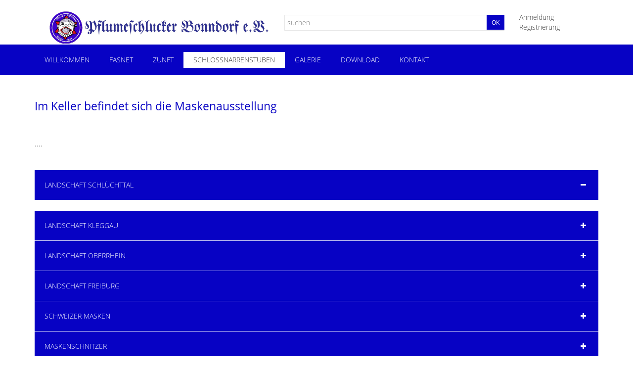

--- FILE ---
content_type: text/html; charset=UTF-8
request_url: https://pflumeschlucker-bonndorf.de/elemente/maskenausstellung.html
body_size: 4392
content:
<!DOCTYPE html>
<html lang="de">
<head>

      <meta charset="UTF-8">
    <title>Maskenausstellung - Pflumeschlucker-Bonndorf</title>
    <base href="https://pflumeschlucker-bonndorf.de/">

          <meta name="robots" content="index,follow">
      <meta name="description" content="">
      <meta name="generator" content="Contao Open Source CMS">
    
    <meta name="viewport" content="width=device-width,initial-scale=1.0">
        <link rel="stylesheet" href="assets/css/colorbox.min.css,tablesorter.min.css,swipe.min.css,bootstrap.css...-09b4817b.css">        <script src="assets/js/jquery.min.js-2a5723c1.js"></script>  
</head>
<body id="top">

      
    <div id="wrapper">

                        <header id="header">
            <div class="inside">
              
<div class="bangb1 cloned">
	<div class="container"><div class="mod_article block" id="article-42">
<div class="container">
  
  
<div class="ce_image logo col-lg-5 col-sm-5 block">

  
  <figure class="image_container">

          <a href="startseite.html">
    
    <img class="img-responsive" src="files/555-corporateOne/pflume-files/Gesamt/LogoPflume2021.jpg" width="3290" height="490" alt="">

          </a>
    
    
  </figure>

</div>

<!-- indexer::stop -->
<div class="ce_form col-lg-5 col-sm-5 search-top block">

  
  <form method="get" enctype="application/x-www-form-urlencoded">
    <div class="formbody">
                  
<div class="widget widget-text">
    
    
  <input type="text" name="keywords" id="ctrl_9" class="text" value="" placeholder="suchen">
</div>

<div class="widget widget-submit">
    
        <button type="submit" id="ctrl_21" class="submit">Ok</button>
  </div>
    </div>
  </form>

</div>
<!-- indexer::continue -->

<!-- indexer::stop -->
<nav class="mod_navigation topnavi  col-lg-2 col-sm-2 block">

  
  <a href="elemente/maskenausstellung.html#skipNavigation126" class="invisible">Navigation überspringen</a>

  
<ul class="level_1">
            <li class="login first"><a href="anmeldung.html" title="Anmeldung" class="login first">Anmeldung</a></li>
                <li class="register last"><a href="registrierung.html" title="Registrierung" class="register last">Registrierung</a></li>
      </ul>

  <a id="skipNavigation126" class="invisible">&nbsp;</a>

</nav>
<!-- indexer::continue -->

  
</div>
</div></div>
	<div class="mainnavi "><div class="mod_article block" id="article-152">
<div class="container">
  
  
<!-- indexer::stop -->
<nav class="mod_navigation block">

  
  <a href="elemente/maskenausstellung.html#skipNavigation109" class="invisible">Navigation überspringen</a>

  <div class="top-menu-title">Navigation</div>
<ul class="top-menu level_1" role="menubar">
            <li class="submenu home first"><a href="startseite.html" title="Willkommen" class="submenu home first" role="menuitem" aria-haspopup="true">Willkommen</a><ul class=" level_2" role="menu">
            <li class="first"><a href="startseite/pflumeschlucker.html" title="Pflumeschlucker" class="first" role="menuitem">Pflumeschlucker</a></li>
                <li><a href="startseite/vsan.html" title="VSAN" role="menuitem">VSAN</a></li>
                <li><a href="startseite/gemeinde.html" title="Gemeinde" role="menuitem">Gemeinde</a></li>
                <li><a href="startseite/narrenspiegel.html" title="Narrenspiegel" role="menuitem">Narrenspiegel</a></li>
                <li><a href="startseite/news.html" title="Nachrichten" role="menuitem">Nachrichten</a></li>
                <li><a href="events.html" title="Termine" role="menuitem">Termine</a></li>
                <li class="last"><a href="startseite/kalender.html" title="Kalender" class="last" role="menuitem">Kalender</a></li>
      </ul>
</li>
                <li class="submenu"><a href="fasnet.html" title="Fasnet" class="submenu" role="menuitem" aria-haspopup="true">Fasnet</a><ul class=" level_2" role="menu">
            <li class="first"><a href="fasnet/propaganda.html" title="Propaganda" class="first" role="menuitem">Propaganda</a></li>
                <li><a href="fasnet/schmutzige-do.html" title="Schmutzige Donnerstag" role="menuitem">Schmutzige Donnerstag</a></li>
                <li><a href="fasnet/fasnet-freitag.html" title="Fasnet Freitag" role="menuitem">Fasnet Freitag</a></li>
                <li><a href="fasnet/fasnet-samstag.html" title="Fasnet Samstag" role="menuitem">Fasnet Samstag</a></li>
                <li><a href="fasnet/fasnet-sonntag.html" title="Fasnet Sonntag" role="menuitem">Fasnet Sonntag</a></li>
                <li><a href="fasnet/fasnet-mendig.html" title="Fasnet Montag" role="menuitem">Fasnet Montag</a></li>
                <li><a href="fasnet/fasnet-dienstag.html" title="Fasnet Dienstag" role="menuitem">Fasnet Dienstag</a></li>
                <li><a href="fasnet/aschermittwoch.html" title="Aschermittwoch" role="menuitem">Aschermittwoch</a></li>
                <li><a href="fasnet/alter-fasnetsonntag.html" title="Alter Fasnetsonntag" role="menuitem">Alter Fasnetsonntag</a></li>
                <li><a href="fasnet/elfter-elfter.html" title="Elfter Elfter" role="menuitem">Elfter Elfter</a></li>
                <li><a href="fasnet/texte-lieder.html" title="Texte &amp; Lieder" role="menuitem">Texte & Lieder</a></li>
                <li class="last"><a href="fasnet/narrespiegel.html" title="Narrespiegel" class="last" role="menuitem">Narrespiegel</a></li>
      </ul>
</li>
                <li class="submenu"><a href="module.html" title="Zunft" class="submenu" role="menuitem" aria-haspopup="true">Zunft</a><ul class=" level_2" role="menu">
            <li class="first"><a href="news.html" title="Verein" class="first" role="menuitem">Verein</a></li>
                <li><a href="faq.html" title="Figuren" role="menuitem">Figuren</a></li>
                <li><a href="module/historie.html" title="Historie" role="menuitem">Historie</a></li>
                <li class="last"><a href="module/narrentreffen.html" title="Narrentreffen" class="last" role="menuitem">Narrentreffen</a></li>
      </ul>
</li>
                <li class="submenu trail"><a href="elemente.html" title="Schloßnarrenstuben" class="submenu trail" role="menuitem" aria-haspopup="true">Schloßnarrenstuben</a><ul class=" level_2" role="menu">
            <li class="sibling first"><a href="elemente/vorraum.html" title="Eingang" class="sibling first" role="menuitem">Eingang</a></li>
                <li class="sibling"><a href="elemente/miniaturfiguren.html" title="Miniaturfiguren" class="sibling" role="menuitem">Miniaturfiguren</a></li>
                <li class="active last"><span class="active last" role="menuitem">Maskenausstellung</span></li>
      </ul>
</li>
                <li class="submenu"><a href="galerie.html" title="Galerie" class="submenu" role="menuitem" aria-haspopup="true">Galerie</a><ul class=" level_2" role="menu">
            <li class="first"><a href="galerie/generalversammlung.html" title="Generalversammlung" class="first" role="menuitem">Generalversammlung</a></li>
                <li><a href="galerie/narrentreffen-weizen.html" title="Narrentreffen Weizen" role="menuitem">Narrentreffen Weizen</a></li>
                <li><a href="galerie/jubilaeumsfotos.html" title="Jubiläumsfotos" role="menuitem">Jubiläumsfotos</a></li>
                <li><a href="galerie/schmutzige-donnerstag.html" title="Schmutzige Donnerstag" role="menuitem">Schmutzige Donnerstag</a></li>
                <li><a href="galerie/narrenmesse.html" title="Narrenmesse" role="menuitem">Narrenmesse</a></li>
                <li><a href="galerie/narrenratsfrauen-2023.html" title="Narrenratsfrauen" role="menuitem">Narrenratsfrauen</a></li>
                <li><a href="galerie/fasnet-mendig-2023.html" title="Fasnet Mendig" role="menuitem">Fasnet Mendig</a></li>
                <li class="last"><a href="galerie/elfter-elfter.html" title="Elfter Elfter" class="last" role="menuitem">Elfter Elfter</a></li>
      </ul>
</li>
                <li><a href="download.html" title="Download" role="menuitem">Download</a></li>
                <li class="submenu last"><a href="kontakt.html" title="Kontakt" class="submenu last" role="menuitem" aria-haspopup="true">Kontakt</a><ul class=" level_2" role="menu">
            <li class="first"><a href="anmeldung.html" title="Anmelden" class="first" role="menuitem">Anmelden</a></li>
                <li><a href="kontakt.html" title="Kontakt" role="menuitem">Kontakt</a></li>
                <li><a href="kontakt/anmeldung-fasnet-mendig.html" title="Anmeldung Fasnet Mendig" role="menuitem">Anmeldung Fasnet Mendig</a></li>
                <li><a href="impressum.html" title="Impressum" role="menuitem">Impressum</a></li>
                <li class="last"><a href="kontakt/datenschutz.html" title="Datenschutz" class="last" role="menuitem">Datenschutz</a></li>
      </ul>
</li>
      </ul>

  <a id="skipNavigation109" class="invisible">&nbsp;</a>

</nav>
<!-- indexer::continue -->

  
</div>
</div></div>
</div>            </div>
          </header>
              
      
              <div id="container">

                      <main id="main">
              <div class="inside">
                
<div class="mod_article block" id="article-266">
<div class="container">
  
  
<div class="ce_text block">

      <h2>Im Keller befindet sich die Maskenausstellung</h2>
    
      <p style="text-align: justify;"><span style="font-size: 12pt;">&nbsp;</span></p>
<p style="text-align: justify;"><span style="font-size: 12pt;">....</span></p>
<p style="text-align: justify;"><span style="font-size: 12pt;">&nbsp;</span></p>  
  
  
</div>
  
</div>
</div>
<div class="mod_article block" id="article-267">
<div class="container">
  
  
<section class="ce_accordionStart ce_accordion block">

  <div class="toggler">
    Landschaft Schlüchttal  </div>

  <div class="accordion">
    <div>

    </div>
  </div>

</section>

<section class="ce_accordionStart ce_accordion block">

  <div class="toggler">
    Landschaft Kleggau  </div>

  <div class="accordion">
    <div>

    </div>
  </div>

</section>

<section class="ce_accordionStart ce_accordion block">

  <div class="toggler">
    Landschaft Oberrhein  </div>

  <div class="accordion">
    <div>

    </div>
  </div>

</section>

<section class="ce_accordionStart ce_accordion block">

  <div class="toggler">
    Landschaft Freiburg  </div>

  <div class="accordion">
    <div>

    </div>
  </div>

</section>

<section class="ce_accordionStart ce_accordion block">

  <div class="toggler">
    Schweizer Masken  </div>

  <div class="accordion">
    <div>

    </div>
  </div>

</section>

<section class="ce_accordionStart ce_accordion block">

  <div class="toggler">
    Maskenschnitzer  </div>

  <div class="accordion">
    <div>

    </div>
  </div>

</section>

<section class="ce_accordionStart ce_accordion block">

  <div class="toggler">
    Häsmaler  </div>

  <div class="accordion">
    <div>

    </div>
  </div>

</section>

<section class="ce_accordionStart ce_accordion block">

  <div class="toggler">
    Baslerstube  </div>

  <div class="accordion">
    <div>

    </div>
  </div>

</section>

<section class="ce_accordionStart ce_accordion block">

  <div class="toggler">
    Schwarzwälder Narrenvereinigung  </div>

  <div class="accordion">
    <div>

    </div>
  </div>

</section>

<section class="ce_accordionStart ce_accordion block">

  <div class="toggler">
    Hüte, Basler Kostüme und unser Mond  </div>

  <div class="accordion">
    <div>

<div class="ce_image block">

  
  <figure class="image_container">

    
    <img class="img-responsive" src="files/555-corporateOne/pflume-files/Narrenstuben/Maskenausstellung/Bs_NRH_20180317_0031.jpg" width="1650" height="1080" alt="">

    
    
  </figure>

</div>

    </div>
  </div>

</section>

<section class="ce_accordionStart ce_accordion block">

  <div class="toggler">
    Clownstube  </div>

  <div class="accordion">
    <div>

    </div>
  </div>

</section>

<section class="ce_accordionStart ce_accordion block">

  <div class="toggler">
    Neckar-Gäu  </div>

  <div class="accordion">
    <div>

    </div>
  </div>

</section>

<section class="ce_accordionStart ce_accordion block">

  <div class="toggler">
    Internationale  </div>

  <div class="accordion">
    <div>

    </div>
  </div>

</section>

<section class="ce_accordionStart ce_accordion block">

  <div class="toggler">
    Schwarzwald-Baar-Heuberg  </div>

  <div class="accordion">
    <div>

    </div>
  </div>

</section>

  
</div>
</div>              </div>
                          </main>
          
                                
                                
        </div>
      
      
                        <footer id="footer">
            <div class="inside">
              
<div class="footercontainer bangb4"><div class="container"><div class="mod_article block" id="article-39">
<div class="container">
  
  
<div class="scrolltop"> <a href="elemente/maskenausstellung.html#top">nach oben</a> </div>
<div class="ce_text text-center p-top block">

    
      <div class="footertxt">©&nbsp;Pflumeschlucker-Bonndorf</div>  
  
  
</div>
<div class="ce_text footersocials text-center p-top block">

    
      <p class="footerIcons "><a class="footer-tw" href="elemente/maskenausstellung.html"><em>twitter</em></a> <a class="footer-fb" href="elemente/maskenausstellung.html"><em>facebook</em></a> <a class="footer-gp" href="elemente/maskenausstellung.html"><em>Google+</em></a> <a class="footer-pi" href="elemente/maskenausstellung.html"><em>Pinterest</em></a></p>
<p class="footerIcons ">&nbsp;</p>  
  
  
</div>
<div class="ce_image text-center p6 block">

  
  <figure class="image_container">

    
    <img class="img-responsive" src="files/555-corporateOne/pflume-files/Gesamt/Schrift_Pflumeschlucker_bl_blau.png" width="3508" height="336" alt="">

    
    
  </figure>

</div>

  
</div>
</div></div></div>            </div>
          </footer>
              
    </div>

      
  
<script src="assets/jquery-ui/js/jquery-ui.min.js?v=1.12.1.1"></script>
<script>
  jQuery(function($) {
    $(document).accordion({
      // Put custom options here
      heightStyle: 'content',
      header: '.toggler',
      collapsible: true,
      create: function(event, ui) {
        ui.header.addClass('active');
        $('.toggler').attr('tabindex', 0);
      },
      activate: function(event, ui) {
        ui.newHeader.addClass('active');
        ui.oldHeader.removeClass('active');
        $('.toggler').attr('tabindex', 0);
      }
    });
  });
</script>

<script src="assets/colorbox/js/colorbox.min.js?v=1.6.6"></script>
<script>
  jQuery(function($) {
    $('a[data-lightbox]').map(function() {
      $(this).colorbox({
        // Put custom options here
        loop: false,
        rel: $(this).attr('data-lightbox'),
        maxWidth: '95%',
        maxHeight: '95%'
      });
    });
  });
</script>

<script src="assets/tablesorter/js/tablesorter.min.js?v=2.31.3"></script>
<script>
  jQuery(function($) {
    $('.ce_table .sortable').each(function(i, table) {
      var attr = $(table).attr('data-sort-default'),
          opts = {}, s;

      if (attr) {
        s = attr.split('|');
        opts = { sortList: [[s[0], s[1] == 'desc' | 0]] };
      }

      $(table).tablesorter(opts);
    });
  });
</script>

<script src="assets/swipe/js/swipe.min.js?v=2.2.0"></script>
<script>
  (function() {
    var e = document.querySelectorAll('.content-slider, .slider-control'), c, i;
    for (i=0; i<e.length; i+=2) {
      c = e[i].getAttribute('data-config').split(',');
      new Swipe(e[i], {
        // Put custom options here
        'auto': parseInt(c[0]),
        'speed': parseInt(c[1]),
        'startSlide': parseInt(c[2]),
        'continuous': parseInt(c[3]),
        'menu': e[i+1]
      });
    }
  })();
</script>

<script>
$(document).ready(function() {
  $('div.scrolltop').hide();
  $(window).scroll(function(){
    var value = 200;
    var scrolling = $(window).scrollTop();
    if (scrolling > value) {
      $('div.scrolltop').fadeIn();
    } else {
      $('div.scrolltop').fadeOut();
    }
  });
  $('div.scrolltop').click(function(){
    $('html, body').animate({scrollTop:'0px'}, 1000);
    return false;
  });
});

   $(window).scroll(function() {
        if ($(this).scrollTop() > 90) {
            if (!$(".bangb1").hasClass("fixedTop")) {
                $(".bangb1.cloned").parent('.inside').prepend($(".bangb1.cloned").clone().removeClass('bangb1').addClass('bangb1_clone'));
                $(".bangb1").addClass("fixedTop").hide().fadeIn(400);
            }
        } else {
            $('.bangb1_clone').remove();
            $(".bangb1").show().removeClass("fixedTop");
        }
    });


</script>
        <script src="files/555-corporateOne/js/mobilenav.js"></script>
  <script type="application/ld+json">
[
    {
        "@context": "https:\/\/schema.org",
        "@graph": [
            {
                "@type": "WebPage"
            }
        ]
    },
    {
        "@context": "https:\/\/schema.contao.org",
        "@graph": [
            {
                "@type": "Page",
                "fePreview": false,
                "groups": [],
                "noSearch": false,
                "pageId": 92,
                "protected": false,
                "title": "Maskenausstellung"
            }
        ]
    }
]
</script></body>
</html>

--- FILE ---
content_type: text/javascript
request_url: https://pflumeschlucker-bonndorf.de/files/555-corporateOne/js/mobilenav.js
body_size: 5048
content:
var responsiveflagMenu = false;
var menuGroov = $('.mainnavi .mod_navigation .top-menu-title');

$(document).ready(function(){
	menuGroov = $('.mainnavi .mod_navigation .top-menu-title');
	responsiveMenu();
	$(window).resize(responsiveMenu);

	var isMobile = false;
	// device detection
	if (/(android|bb\d+|meego).+mobile|avantgo|bada\/|blackberry|blazer|compal|elaine|fennec|hiptop|iemobile|ip(hone|od)|iP(hone|od)|ipad|iPad|iris|kindle|Android|Silk|lge |maemo|midp|mmp|netfront|opera m(ob|in)i|palm( os)?|phone|p(ixi|re)\/|plucker|pocket|psp|series(4|6)0|symbian|treo|up\.(browser|link)|vodafone|wap|windows (ce|phone)|xda|xiino/i.test(navigator.userAgent)
        || /1207|6310|6590|3gso|4thp|50[1-6]i|770s|802s|a wa|abac|ac(er|oo|s\-)|ai(ko|rn)|al(av|ca|co)|amoi|an(ex|ny|yw)|aptu|ar(ch|go)|as(te|us)|attw|au(di|\-m|r |s )|avan|be(ck|ll|nq)|bi(lb|rd)|bl(ac|az)|br(e|v)w|bumb|bw\-(n|u)|c55\/|capi|ccwa|cdm\-|cell|chtm|cldc|cmd\-|co(mp|nd)|craw|da(it|ll|ng)|dbte|dc\-s|devi|dica|dmob|do(c|p)o|ds(12|\-d)|el(49|ai)|em(l2|ul)|er(ic|k0)|esl8|ez([4-7]0|os|wa|ze)|fetc|fly(\-|_)|g1 u|g560|gene|gf\-5|g\-mo|go(\.w|od)|gr(ad|un)|haie|hcit|hd\-(m|p|t)|hei\-|hi(pt|ta)|hp( i|ip)|hs\-c|ht(c(\-| |_|a|g|p|s|t)|tp)|hu(aw|tc)|i\-(20|go|ma)|i230|iac( |\-|\/)|ibro|idea|ig01|ikom|im1k|inno|ipaq|iris|ja(t|v)a|jbro|jemu|jigs|kddi|keji|kgt( |\/)|klon|kpt |kwc\-|kyo(c|k)|le(no|xi)|lg( g|\/(k|l|u)|50|54|\-[a-w])|libw|lynx|m1\-w|m3ga|m50\/|ma(te|ui|xo)|mc(01|21|ca)|m\-cr|me(rc|ri)|mi(o8|oa|ts)|mmef|mo(01|02|bi|de|do|t(\-| |o|v)|zz)|mt(50|p1|v )|mwbp|mywa|n10[0-2]|n20[2-3]|n30(0|2)|n50(0|2|5)|n7(0(0|1)|10)|ne((c|m)\-|on|tf|wf|wg|wt)|nok(6|i)|nzph|o2im|op(ti|wv)|oran|owg1|p800|pan(a|d|t)|pdxg|pg(13|\-([1-8]|c))|phil|pire|pl(ay|uc)|pn\-2|po(ck|rt|se)|prox|psio|pt\-g|qa\-a|qc(07|12|21|32|60|\-[2-7]|i\-)|qtek|r380|r600|raks|rim9|ro(ve|zo)|s55\/|sa(ge|ma|mm|ms|ny|va)|sc(01|h\-|oo|p\-)|sdk\/|se(c(\-|0|1)|47|mc|nd|ri)|sgh\-|shar|sie(\-|m)|sk\-0|sl(45|id)|sm(al|ar|b3|it|t5)|so(ft|ny)|sp(01|h\-|v\-|v )|sy(01|mb)|t2(18|50)|t6(00|10|18)|ta(gt|lk)|tcl\-|tdg\-|tel(i|m)|tim\-|t\-mo|to(pl|sh)|ts(70|m\-|m3|m5)|tx\-9|up(\.b|g1|si)|utst|v400|v750|veri|vi(rg|te)|vk(40|5[0-3]|\-v)|vm40|voda|vulc|vx(52|53|60|61|70|80|81|83|85|98)|w3c(\-| )|webc|whit|wi(g |nc|nw)|wmlb|wonu|x700|yas\-|your|zeto|zte\-/i.test(navigator.userAgent.substr(0,4))) {
        isMobile = true;
    }
    // isMobile = true;
    if (isMobile) {
        
        $('.mainnavi .top-menu.level_1 > li.submenu > a.submenu').css("padding-right","0").after($('<span class="aftrelink"></span>').css({"padding-left": "0", "cursor":"pointer"}));
        $('.mainnavi .top-menu.level_1 > li.submenu > span.forward.trail.submenu').css("padding-right","0").after($('<span class="aftrelink"></span>').css({"padding-left": "0", "cursor":"pointer"}));

        $(document).click(function(event) {
            var click_el = $(event.target);
            if (click_el.hasClass('aftrelink')) {
                if (click_el.hasClass('menu-vis-tog')) {
                    if (click_el.next('ul').hasClass('menu-vis')) {
                        click_el.next('ul').removeClass('menu-vis')
                    }
                    click_el.removeClass('menu-vis-tog')
                } else {
                    $('ul.menu-vis').removeClass('menu-vis');
                    $('.aftrelink').removeClass('menu-vis-tog');
                    click_el.addClass('menu-vis-tog');
                    click_el.next('ul').addClass('menu-vis');
                }
            } else {
                if(!$(event.target).closest('.menu-vis').length) {
                    $('ul.menu-vis').removeClass('menu-vis');
                    $('.aftrelink').removeClass('menu-vis-tog');
                }
            }
        })
    }
});

function responsiveMenu()
{
   if ($(document).width() <= 767 && responsiveflagMenu == false)
	{
		menuChange('enable');
		responsiveflagMenu = true;
	}
	else if ($(document).width() >= 768)
	{
		menuChange('disable');
		responsiveflagMenu = false;
	}
}

function menuChange(status)
{
	status == 'enable' ? mobileInit(): desktopInit();
}

function desktopInit()
{
	menuGroov.off();
	menuGroov.removeClass('active');
	$('.mainnavi .top-menu > li > ul').removeClass('menu-mobile').removeAttr('style').parent().find('.menu-mobile-grover').remove();
	$('.mainnavi .top-menu').removeAttr('style');
}

function mobileInit()
{
	$('.mainnavi .top-menu').removeAttr('style');

	menuGroov.on('click', function(e){
		$(this).toggleClass('active').parent().find('ul.top-menu').stop().slideToggle('medium');
		return false;
	});

	$('.mainnavi .top-menu > li ul').addClass('menu-mobile clearfix').parent().prepend('<div class="menu-mobile-grover"></div>');

	$(".mainnavi .top-menu .menu-mobile-grover").on('click', function(e){
		var subMenu = $(this).parent().children('ul.menu-mobile');
		if (subMenu.is(':hidden'))
		{
			subMenu.slideToggle('medium');
			$(this).addClass('active');
		}
		else
		{
			subMenu.slideToggle('medium');
			$(this).removeClass('active');
		}
		return false;
	});
}